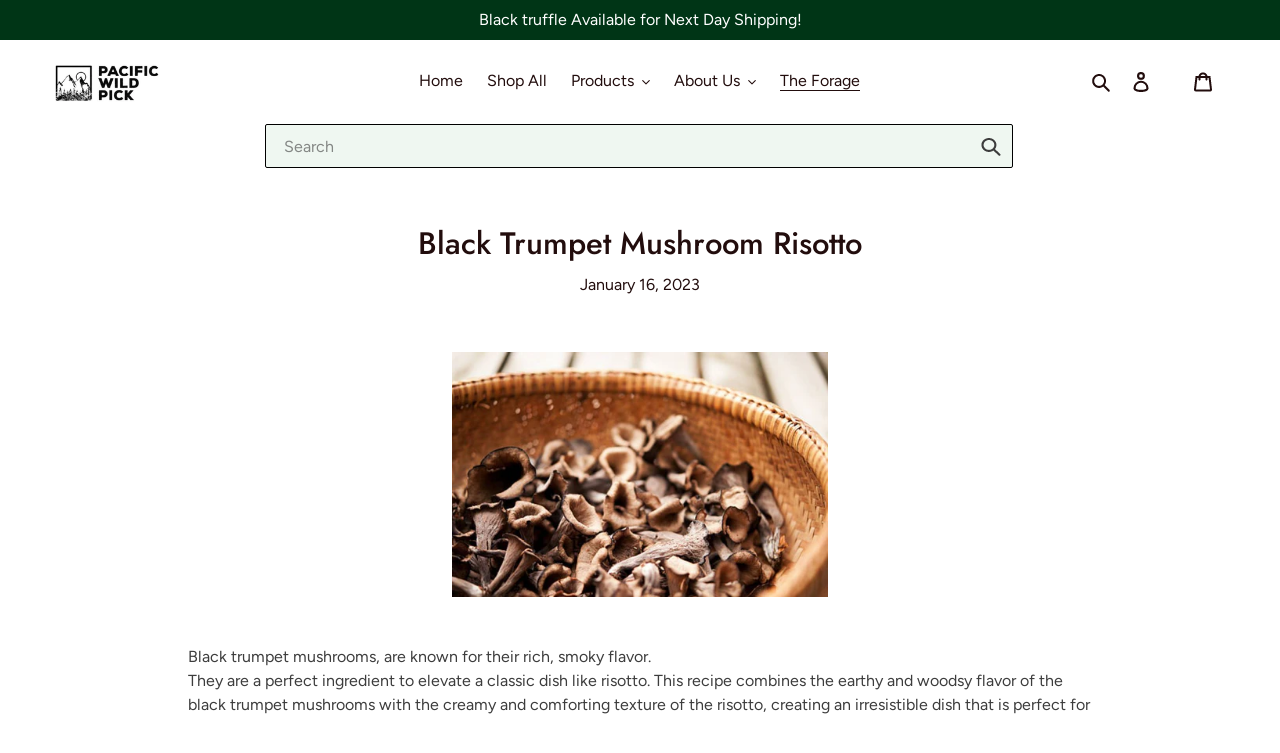

--- FILE ---
content_type: text/html; charset=utf-8
request_url: https://sapi.negate.io/script
body_size: -358
content:
IlbkV/Y7ozzU7M+S5aOQyBmAPXDmJuwZlwD03viuPEtA9bOQhxmxs7eWXqISIEs1GyHICGlclRx4/12cr2t5a+E=

--- FILE ---
content_type: text/javascript; charset=utf-8
request_url: https://hfta-app.herokuapp.com/get_script/0c29332c6b7011ed92c5d6b1ec2cc38e.js?v=362058&shop=pacific-wild-pick.myshopify.com
body_size: 2056
content:


function changeFavicon(src) {
    document.head = document.head || document.getElementsByTagName('head')[0];
    var link = document.createElement('link');
    var currentFavIcon = getCurrentFavicon();
    link.id = 'effectiveApps-hocusfocus-favicon';
    link.rel = 'shortcut icon';
    link.href = src;
    if (currentFavIcon !== undefined) {
        currentFavIcon.remove();
    }

    document.head.appendChild(link);
}


function getCurrentFavicon() {
    var favicon = undefined;
    var nodeList = document.getElementsByTagName("link");
    for (var i = 0; i < nodeList.length; i++)
    {
        if((nodeList[i].getAttribute("rel") == "icon")||(nodeList[i].getAttribute("rel") == "shortcut icon"))
        {
            favicon = nodeList[i];
        }
    }
    return favicon;
}

function initTypeWriter(message) {
    if (!window.typeWriterEnabled)
        return;

    if (message.substring(0, window.counter).length > 1)
	    document.title = message.substring(0, window.counter);

	if (window.counter == message.length)
	{
		window.counter = 0;
		window.messageSelector = !window.messageSelector;
		var newMessage = window.messageSelector ? window.message1 : window.message2;
		setTimeout("initTypeWriter(`"+newMessage+"`)", 130);
	} else {
		window.counter++;
		setTimeout("initTypeWriter(`"+message+"`)", 260);
	}
}

function initBlinking(message1, message2) {
    var messageSelector = true;
    var txtToShow = messageSelector ? message1 : message2;
    document.title = txtToShow;
    messageSelector = !messageSelector;
    return setInterval(function () {
        txtToShow = messageSelector ? message1 : message2;
        document.title = txtToShow;
        messageSelector = !messageSelector;
    }, 1500);
}

function reportStay() {
    try {
        jQuery.getJSON("https://hfta-app.herokuapp.com/rus/0c29332c6b7011ed92c5d6b1ec2cc38e");
    }
    catch {

    }
}

function reportSale() {
    try {
        if (localStorage.getItem('effectiveAppsHFTA_RTOP') === 'true') {
            var orderTotalPrice = Shopify.checkout.total_price.toString();
            jQuery.getJSON("https://hfta-app.herokuapp.com/rss/0c29332c6b7011ed92c5d6b1ec2cc38e/" + orderTotalPrice);
            localStorage.removeItem('effectiveAppsHFTA_RTOP');
        }
    }
    catch (err){

    }
}


function checkCart() {
   jQuery.getJSON( "/cart.js", function(data) {
       window.effectiveAppsNumOfItemsInCart = data.item_count;
   });
}


function HFTA_loadjQuery(url, success) {
     var script = document.createElement('script');
     script.src = url;
     var head = document.getElementsByTagName('head')[0],
     done = false;
     head.appendChild(script);
     script.onload = script.onreadystatechange = function() {
        if (!done && (!this.readyState || this.readyState == 'loaded' || this.readyState == 'complete')) {
             done = true;
             success();
             script.onload = script.onreadystatechange = null;
             head.removeChild(script);
        }
    };
}

function setjQueryListeners() {
    jQuery(window).blur(function(e) {
        if ('1' === '3')
            return;

        if ('1' === '2') {
            if (window.effectiveAppsNumOfItemsInCart < 1) {
                return;
            }
        }

        if ("😁" !== "") {
            if (window.navigator.platform.toLowerCase().indexOf('mac') > -1) {
                changeFavicon("data:image/svg+xml,<svg xmlns=%22http://www.w3.org/2000/svg%22 viewBox=%220 0 100 100%22><text y=%22.9em%22 font-size=%22100%22>😁</text></svg>");
            }
            else {
                changeFavicon("data:image/svg+xml,<svg xmlns=%22http://www.w3.org/2000/svg%22 viewBox=%220 0 100 100%22><text y=%22.9em%22 font-size=%2275%22>😁</text></svg>");
            }
        }

        if (1 === 1) {
            var message2 = (`You forgot something here!` === ``) ? window.effectiveAppsOriginalPageTitle : `You forgot something here!`;
            window.effectiveAppsHocusFocusInterval = initBlinking(`Hey, Wait a sec!`, message2);
        }
        else if (1 === 2) {
            window.messageSelector = true;
            window.message1 = `Hey, Wait a sec!`;
            window.message2 = `You forgot something here!`;
            window.counter = 0;
            window.typeWriterEnabled = true;
            initTypeWriter(window.message1);
        }
    });

    jQuery(window).focus(function(e) {
        reportStay();
        localStorage.setItem('effectiveAppsHFTA_RTOP', 'true');
        if ('1' === '3')
            return;

        window.typeWriterEnabled = false;
        if ("😁" !== "") {
            changeFavicon(window.effectiveAppsOriginalFavIconHref);
        }
        clearInterval(window.effectiveAppsHocusFocusInterval);
        document.title = window.effectiveAppsOriginalPageTitle;
    });

}


function HFTA_main() {
    console.log('%c------ Exit Intent Tab Animation by Effective Apps is Initializing ------', 'color: cyan');
    console.log('%c------ Contact us at support@effectify.co for help and questions about the app ------', 'color: cyan');
    if (window.HFTA_SCRIPT_INJECTED === undefined) {
        window.HFTA_SCRIPT_INJECTED = true;
        try {
            if (location.pathname.indexOf('thank_you') > -1 || location.pathname.indexOf('post_purchase') > -1) {
                reportSale();
                return;
            }
        }
        catch (err) {

        }

        setjQueryListeners();
        window.effectiveAppsOriginalPageTitle = document.title;
        window.effectiveAppsNumOfItemsInCart = 0;
        var currentFavIcon = getCurrentFavicon();
        if (currentFavIcon !== undefined)
            window.effectiveAppsOriginalFavIconHref = currentFavIcon.getAttribute("href");
        else
            window.effectiveAppsOriginalFavIconHref = "http://example.com/favicon.png";

        if ('1' === '2') {
            window.effectiveAppsCartTestInterval = setInterval(checkCart, 1500);
        }
        else if ('1' === '3') {
            if ("😁" !== "") {
                if (window.navigator.platform.toLowerCase().indexOf('mac') > -1) {
                    changeFavicon("data:image/svg+xml,<svg xmlns=%22http://www.w3.org/2000/svg%22 viewBox=%220 0 100 100%22><text y=%22.9em%22 font-size=%22100%22>😁</text></svg>");
                }
                else {
                    changeFavicon("data:image/svg+xml,<svg xmlns=%22http://www.w3.org/2000/svg%22 viewBox=%220 0 100 100%22><text y=%22.9em%22 font-size=%2278%22>😁</text></svg>");
                }
            }
            if (1 === 1) {
                var message2 = (`You forgot something here!` === ``) ? window.effectiveAppsOriginalPageTitle : `You forgot something here!`;
                window.effectiveAppsHocusFocusInterval = initBlinking(`Hey, Wait a sec!`, message2);
            }
            else if (1 === 2) {
                window.messageSelector = true;
                window.message1 = `Hey, Wait a sec!`;
                window.message2 = `You forgot something here!`;
                window.counter = 0;
                window.typeWriterEnabled = true;
                initTypeWriter(window.message1);
            }
        }
    }
}

if (typeof jQuery === 'undefined'){
    HFTA_loadjQuery('https://cdn.jsdelivr.net/npm/hacktimer@1.1.3/HackTimer.js', function() {
        HFTA_loadjQuery('https://cdnjs.cloudflare.com/ajax/libs/jquery/3.4.1/jquery.min.js', HFTA_main);
    });
} else {
    HFTA_loadjQuery('https://cdn.jsdelivr.net/npm/hacktimer@1.1.3/HackTimer.js', function() {
        HFTA_main();
    });
}